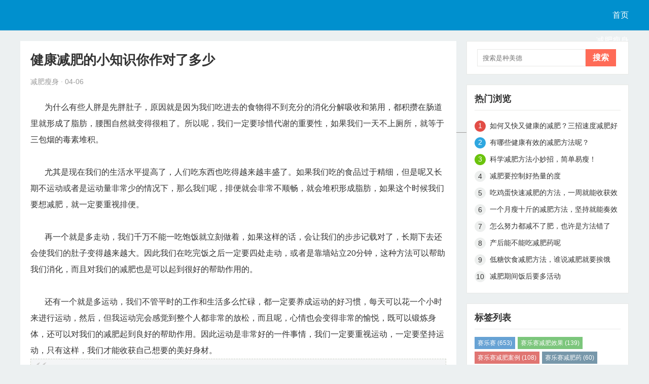

--- FILE ---
content_type: text/html
request_url: http://www.ycsqw.com/hufu1/1665.html
body_size: 3766
content:
<!DOCTYPE html>
<html mip>
<head>
<meta charset="UTF-8">
<meta name="viewport" content="width=device-width,minimum-scale=1,initial-scale=1">
<meta name="bloghost" content="/">
<link rel="stylesheet" type="text/css" href="https://mipcache.bdstatic.com/static/v1/mip.css">
<meta name="keywords" content="" />
<meta name="description" content="        为什么有些人胖是先胖肚子，原因就是因为我们吃进去的食物得不到充分的消化分解吸收和第用，都积攒在肠道里就形成了脂肪，腰围自然就变得很粗了。所以呢，我们一定要珍惜代  " />
<title>健康减肥的小知识你作对了多少-赛乐赛社区网</title>
<link rel="stylesheet" type="text/css" href="/kaifamei/css/style.css"/>
<style mip-custom>
</style>
<script>
var _hmt = _hmt || [];
(function() {
  var hm = document.createElement("script");
  hm.src = "https://hm.baidu.com/hm.js?07b59e8dd8027cad2d18e8d94ec80e59";
  var s = document.getElementsByTagName("script")[0]; 
  s.parentNode.insertBefore(hm, s);
})();
</script>
<link rel="canonical" href="http://www.ycsqw.com/hufu1/1665.html" />
</head>

<body >
<div class="mip-header">
  <div class="mip-header-main">
    <h1 class="logo"> <a href="/" target="_blank" rel="home">
      <mip-img src="/kaifamei/images/logo.png" alt="赛乐赛女性时尚健康生活网站"></mip-img>
      </a> </h1>
    <div class="mip-nav-wrapper">
      <mip-nav-slidedown data-id="bs-navbar" class="mip-element-sidebar container" >
        <nav id="bs-navbar" class="navbar-collapse collapse navbar navbar-static-top">
          <ul class="nav navbar-nav navbar-right">
                      <li class=""><a href="/">首页</a></li>
            <li class="menu-item "><a href="/slsproduct/">减肥瘦身</a></li><li class="menu-item active"><a href="/hufu1/">健康食谱</a></li><li class="menu-item "><a href="/hufu/">美容护肤</a></li><li class="menu-item "><a href="/jiaocheng/">减肥教程</a></li>            <hr class="hr-xs">
            <li class="navbar-wise-close"> <span id="navbar-wise-close-btn"></span> </li>
          </ul>
        </nav>
      </mip-nav-slidedown>
    </div>
  </div>

<script>
var _hmt = _hmt || [];
(function() {
  var hm = document.createElement("script");
  hm.src = "https://hm.baidu.com/hm.js?df0acd1a44c89790ce52dc1a8de953d6";
  var s = document.getElementsByTagName("script")[0]; 
  s.parentNode.insertBefore(hm, s);
})();
</script>

</div>
<div class="mip-wrap">
  <div class="mip-container">
    <div class="mip-detail-main">
      <div class="mip-detail-title">
        <h1>健康减肥的小知识你作对了多少</h1>
        <i><span class="mip-author">减肥瘦身</span> ·  04-06</i> </div>
      <div class="mip-detail-content">
       &nbsp; &nbsp; &nbsp; &nbsp;为什么有些人胖是先胖肚子，原因就是因为我们吃进去的食物得不到充分的消化分解吸收和第用，都积攒在肠道里就形成了脂肪，腰围自然就变得很粗了。所以呢，我们一定要珍惜代谢的重要性，如果我们一天不上厕所，就等于三包烟的毒素堆积。<br /><br />&nbsp; &nbsp; &nbsp; &nbsp;尤其是现在我们的生活水平提高了，人们吃东西也吃得越来越丰盛了。如果我们吃的食品过于精细，但是呢又长期不运动或者是运动量非常少的情况下，那么我们呢，排便就会非常不顺畅，就会堆积形成脂肪，如果这个时候我们要想减肥，就一定要重视排便。<br /><br />&nbsp; &nbsp; &nbsp; &nbsp;再一个就是多走动，我们千万不能一吃饱饭就立刻做着，如果这样的话，会让我们的步步记载对了，长期下去还会使我们的肚子变得越来越大。因此我们在吃完饭之后一定要四处走动，或者是靠墙站立20分钟，这种方法可以帮助我们消化，而且对我们的减肥也是可以起到很好的帮助作用的。<br /><br />&nbsp; &nbsp; &nbsp; &nbsp;还有一个就是多运动，我们不管平时的工作和生活多么忙碌，都一定要养成运动的好习惯，每天可以花一个小时来进行运动，然后，但我运动完会感觉到整个人都非常的放松，而且呢，心情也会变得非常的愉悦，既可以锻炼身体，还可以对我们的减肥起到良好的帮助作用。因此运动是非常好的一件事情，我们一定要重视运动，一定要坚持运动，只有这样，我们才能收获自己想要的美好身材。<br /><mip-img alt="" src="/d/file/2021-04-02/d58d3c7ef39bef533525a2b3f44e5e1e.jpg">        <div class="mip-share-container">
          <mip-share></mip-share>
        </div>
        <blockquote>
          <p>文章推荐：</p>
                    <p><a href="/hufu1/2630.html" target="_blank">健康的快速减肥法</a></p>
                    <p><a href="/hufu1/2627.html" target="_blank">什么是221减肥法食谱？靠谱吗</a></p>
                    <p><a href="/hufu1/2622.html" target="_blank">百香果和什么一起减肥效果好</a></p>
                    <p><a href="/hufu1/2614.html" target="_blank">断食减肥有诀窍，断食减肥的正确方法</a></p>
                    <p><a href="/hufu1/2610.html" target="_blank">三天牛奶减肥法</a></p>
                  </blockquote>
        <div id="comments" class="mkcomments animation">
          

<!--评论-->


        </div>
      </div>
    </div>
  </div>
  <div class="mip-about-info">
      <div class="widget widget-tie divSearchPanel">
<mip-form method="post" url="/e/search/index.php" >
        <input class="search-input" name="keyboard" type="text" placeholder="搜索是种美德">
        <input class="search-btn" name="submit" type="submit" value="搜索">
        <input type="hidden" value="title" name="show">
        <input type="hidden" value="1" name="tempid">
        <input type="hidden" value="news" name="tbname">
        <input name="mid" value="1" type="hidden">
        <input name="dopost" value="search" type="hidden">
      </mip-form>
    </div>
    <div class="widget widget-tie divPrevious">
      <h3>热门浏览</h3>
      <ul>
                <li><a href="/hufu1/1061.html" target="_blank">如何又快又健康的减肥？三招速度减肥好方法</a></li>
                <li><a href="/hufu1/1063.html" target="_blank">有哪些健康有效的减肥方法呢？</a></li>
                <li><a href="/hufu1/1065.html" target="_blank">科学减肥方法小妙招，简单易瘦！</a></li>
                <li><a href="/hufu1/1067.html" target="_blank">减肥要控制好热量的度</a></li>
                <li><a href="/hufu1/1031.html" target="_blank">吃鸡蛋快速减肥的方法，一周就能收获效果</a></li>
                <li><a href="/hufu1/1032.html" target="_blank">一个月瘦十斤的减肥方法，坚持就能奏效</a></li>
                <li><a href="/hufu1/1035.html" target="_blank">怎么努力都减不了肥，也许是方法错了　</a></li>
                <li><a href="/hufu1/1036.html" target="_blank">产后能不能吃减肥药呢</a></li>
                <li><a href="/hufu1/990.html" target="_blank">低糖饮食减肥方法，谁说减肥就要挨饿</a></li>
                <li><a href="/hufu1/991.html" target="_blank">减肥期间饭后要多活动</a></li>
              </ul>
    </div>
    <div class="widget widget-tie divTags">
      <h3>标签列表</h3>
      <ul>
             <li><a href="/tags-1624.html">赛乐赛<span class="tag-count"> (653)</span></a></li>        <li><a href="/tags-1639.html">赛乐赛减肥效果<span class="tag-count"> (139)</span></a></li>        <li><a href="/tags-1633.html">赛乐赛减肥案例<span class="tag-count"> (108)</span></a></li>        <li><a href="/tags-1632.html">赛乐赛减肥药<span class="tag-count"> (60)</span></a></li>        <li><a href="/tags-1638.html">减肥好方法<span class="tag-count"> (45)</span></a></li>        <li><a href="/tags-1637.html">减肥案例<span class="tag-count"> (39)</span></a></li>        <li><a href="/tags-1631.html">减肥产品<span class="tag-count"> (15)</span></a></li>        <li><a href="/tags-1644.html">赛乐赛奥利司他减肥胶囊<span class="tag-count"> (14)</span></a></li>        <li><a href="/tags-1620.html">敏感性皮肤<span class="tag-count"> (9)</span></a></li>        <li><a href="/tags-1641.html">吃过赛乐赛人的评价<span class="tag-count"> (7)</span></a></li>        <li><a href="/tags-1643.html">减肥课程<span class="tag-count"> (5)</span></a></li>        <li><a href="/tags-1619.html">赛乐赛价格<span class="tag-count"> (5)</span></a></li>        <li><a href="/tags-1645.html">赛乐<span class="tag-count"> (2)</span></a></li>        <li><a href="/tags-1634.html">赛乐赛减肥视频<span class="tag-count"> (2)</span></a></li>        <li><a href="/tags-1642.html">减30斤要吃几盒赛乐赛<span class="tag-count"> (1)</span></a></li>        <li><a href="/tags-1640.html">21种违禁减肥药名单<span class="tag-count"> (1)</span></a></li>        <li><a href="/tags-1635.html">混合性皮肤护理<span class="tag-count"> (1)</span></a></li>          </ul>
    </div>
  </div>
</div>
<footer class="footer">
  <p>© 2020 <a href="/" target="_blank">赛乐赛社区网</a>&nbsp;湘ICP备88888888号 &nbsp;在线统计 <a href="/sitemap.xml" target="_blank">sitemap.xml</a> | <script type="text/javascript" src="https://s4.cnzz.com/z_stat.php?id=1279079548&web_id=1279079548"></script></p>

</footer>
<mip-stats-baidu token=""></mip-stats-baidu>
<!--mip 运行环境--> 
<script src="https://mipcache.bdstatic.com/static/v1/mip.js"></script> 
<script src="https://mipcache.bdstatic.com/static/v1/mip-nav-slidedown/mip-nav-slidedown.js"></script> 
<script src="https://mipcache.bdstatic.com/static/v1/mip-stats-baidu/mip-stats-baidu.js"></script> 
<script src="https://mipcache.bdstatic.com/static/v1/mip-link/mip-link.js"></script> 
<script src="https://mipcache.bdstatic.com/static/v1/mip-share/mip-share.js"></script> 
<script src="https://mipcache.bdstatic.com/static/v1.2/mip-form.js"></script>
</body>
</html>

--- FILE ---
content_type: application/x-javascript
request_url: https://mipcache.bdstatic.com/static/v1.2/mip-form.js
body_size: 1182
content:
define("extensions/mip-form/1.2/mip-form",["require","zepto","customElement"],function(t){function e(){function t(t,e){if("must"==t)return""==e?!1:!0;var i=c[t];return i.test(e)}function e(){var t=i(this).find('input[type|="password"]').length>0?!1:!0,e=i(this).find('input[type|="file"]').length?!1:!0;return t&&e?!0:(console.log("禁止使用password与file输入框"),!1)}function n(){var t=this.getAttribute("url"),e=this.getAttribute("method"),n=i("<form action="+t+" method="+e+" target='_blank'></form>");n.append(i(this).html()),i(this).html(n),r.call(this)}function r(){i(this).find("form").on("submit",function(e){var n=i(this).find("#mip-form-cross");n.css("display","none");var r=this,o=i(this).find("input"),s=0;o.map(function(e,n){if("submit"!=i(n).attr("type")){var o=n.getAttribute("validatetarget"),a=n.getAttribute("validatetype"),p=n.value,l=n.getAttribute("validatereg");if(a){if(l)var u=new RegExp(l),c=""==p?!1:u.test(p);else var c=t(a,p);c?i(r).find("div[target="+o+"]").css("display","none"):(i(r).find("div[target="+o+"]").css("display","block"),s+=1)}}}),0!==s&&e.preventDefault()})}var o=this.element;if(!o.isRender){o.isRender=!0;var s=e.call(o);s&&n.call(o);var a=o.getAttribute("clear");if(a){const p=o.querySelectorAll("input[type=input]");var l=0,u=document.createElement("div");for(u.id="mip-form-cross",l=0;l<p.length;l++)p[l].onfocus=function(){var t=this;u.setAttribute("name",t.getAttribute("name")),u.style.top=t.offsetTop+"px",t.parentNode.appendChild(u),""!=t.value?u.style.display="block":(u.style.display="none",t.oninput=function(){u.style.display=""!=t.value?"block":"none"})};u.addEventListener("click",function(){var t=this.getAttribute("name");u.parentNode.querySelector('input[name="'+t+'"]').value="",u.style.display="none"})}var c={email:/^\w+([-+.]\w+)*@\w+([-.]\w+)*\.\w+([-.]\w+)*$/,phone:/^(13[0-9]|14[5|7]|15[0|1|2|3|4|5|6|7|8|9]|17[0|1|2|3|4|5|6|7|8|9]|18[0|1|2|3|5|6|7|8|9])\d{8}$/,idcar:/^\d{15}|\d{18}$/}}}var i=t("zepto"),n=t("customElement").create();return n.prototype.init=function(){this.build=e},n}),require(["extensions/mip-form/1.2/mip-form"],function(t){MIP.css.mipForm="form{position:relative}input{padding:6px 10% 6px 3%;margin:10px auto;display:block;width:87%}form div{display:none;color:#ec1f5c;font-size:12px}#mip-form-cross{display:block;right:0;position:absolute;top:0;width:34px;height:34px;background:url(//m.baidu.com/static/search/clear.png) no-repeat center;z-index:100;-webkit-background-size:16px;background-size:16px}",MIP.registerMipElement("mip-form",t,MIP.css.mipForm)});